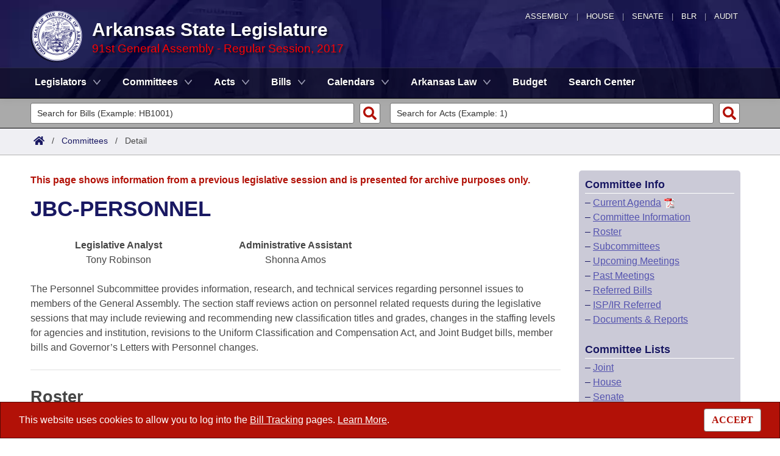

--- FILE ---
content_type: text/html; charset=utf-8
request_url: https://www.arkleg.state.ar.us/Committees/Detail?code=027&ddBienniumSession=2017%2F2017R
body_size: 11016
content:
<!DOCTYPE html>

<html lang="en" dir="ltr">
<head>
    <meta charset="utf-8" />
    <meta name="viewport" content="width=device-width, initial-scale=1, shrink-to-fit=no" />
    <meta name="format-detection" content="telephone=no">
    <title> JBC-PERSONNEL - Arkansas State Legislature</title>
    <meta name="description" content="This site is maintained by the Arkansas Bureau of Legislative Research, Information Systems Dept., and is the official website of the Arkansas General Assembly." />
    <meta property="og:title" content=" JBC-PERSONNEL" />
    <meta property="og:type" content="website" />
    <meta property="og:image" content="https://arkleg.state.ar.us/Images/mp/arsl_mainpage_hero_mobile-tablet.jpg" />
    <meta property="og:url" content="https://arkleg.state.ar.us/Committees/Detail" />
    <meta http-equiv="expires" content="Fri, 23 Jan 2026 21:23:27 GMT" />
    <link rel="apple-touch-icon" sizes="180x180" href="/apple-touch-icon.png" />
    <link rel="icon" type="image/png" sizes="192x192" href="/android-chrome-192x192.png" />
    <link rel="icon" type="image/png" sizes="32x32" href="/favicon-32x32.png" />
    <link rel="icon" type="image/png" sizes="16x16" href="/favicon-16x16.png" />
    <link rel="preload" as="script" type="text/javascript" href="/js/site.min.js?v=k6S_DgjIQBxndVUdHx_Lwu-GfY0ezSmj2SiVzfrotqI" importance="high" />
    <link rel="preload" as="style" type="text/css" href="/CSS/site.min.css?v=me285qeZJ-R-S1iPa-4ZoH02Je83PoQ42JJMZ0ewIRc" />
    <link rel="preload" as="image" type="image/png" media="(min-width:321px) and (max-width:991px)" href="/Images/mp/arsl-blr_nav_pointer_mobile@2x.png" />
    <link rel="preload" as="image" type="image/avif" href="/Images/mp/arsl_seal_logo_blue@2x.avif" />
    <link rel="preload" as="image" type="image/avif" media="(min-width:438px) and (max-width:1500px)" href="/Images/mp/arsl_mainpage_hero_01.avif" />
    <link id="siteCSS" rel="stylesheet" href="/CSS/site.min.css?v=me285qeZJ-R-S1iPa-4ZoH02Je83PoQ42JJMZ0ewIRc" type="text/css" async />
    <link rel="dns-prefetch" href="https://sg001-harmony.sliq.net">
    <link rel="dns-prefetch" href="https://advance.lexis.com/" />
    <link rel="dns-prefetch" href="https://districtfinder.youraedi.com/" />
</head>
<body>
    <noscript>
        <div class="errormessage" aria-hidden="true" style="text-align:center; padding-left:5px; padding-right:5px;">For full functionality of this site it is necessary to enable JavaScript. <a href="https://enablejavascript.co/" target="_blank" style="text-decoration:underline;">Find out how.</a></div>
    </noscript>
    <header role="alert" id="oldBrowserMessage" style="display:none;" aria-hidden="true">
        You appear to be using an older browser. For the best experience using this site, please <a href="https://updatemybrowser.org/" target="_blank">update your browser</a> to the latest version.
    </header>
    <header role="banner">
        <div id="topNav">
            <a href="/?ddBienniumSession=2017%2F2017R" aria-label="Arkansas General Assembly">Assembly</a> | <a href="http://arkansashouse.org/" target="_blank" aria-label="Arkansas House of Representatives">House</a> | <a href="https://senate.arkansas.gov" target="_blank" aria-label="Arkansas Senate">Senate</a> | <a href="/Bureau" aria-label="Bureau of Legislative Research">BLR</a> | <a href="http://www.arklegaudit.gov/" target="_blank" aria-label="Arkansas Legislative Audit">Audit</a>
        </div>
        <div id="topHeader">
            <a id="logo" href="/?ddBienniumSession=2017%2F2017R">
                <picture>
                    <source srcset="/Images/mp/arsl_seal_logo_blue@2x.avif" type="image/avif" width="86" height="86" />
                    <source srcset="/Images/mp/arsl_seal_logo_blue@2x.png" type="image/png" width="86" height="86" />
                    <img src="/Images/mp/arsl_seal_logo_blue@2x.gif" alt="Great Seal of the State of Arkansas" width="86" height="86" />
                </picture>
            </a>
            <div class="siteHeader">
                <label for="nav-toggle-mobile" id="nav-mobile-toggler"><span href="#" class="navbar-toggler-icon" style="cursor:pointer;" id="linkMobileNav" data-toggle="collapse" data-target=".colMobileNav" onclick="document.getElementById('linkMobileNav').classList.toggle('close');"></span></label>
                <div id="topHeadingText">Arkansas State Legislature</div>
                <span class="siteBienniumSessionName redText">91st General Assembly - Regular Session, 2017</span>
            </div>
        </div>
<dialog role="dialog" aria-labelledby="dialog-title3" id="dgExternalLink3" style="z-Index:1000;">
<p id="dialog-title3">You are leaving our site and the Bureau of Legislative Research is not responsible for the content of external websites.</p>
<p>Click "Confirm" to continue to <b>District Finder</b> or click the "Cancel" button to stay on the site.</p>
<button value="cancel" class="btn btn-primary" style="cursor:pointer;" onclick="document.getElementById('dgExternalLink3').close();">Cancel</button>
<button value="default" style="margin-left:15px; cursor:pointer;" class="btn btn-primary" onclick="document.getElementById('dgExternalLink3').close(); window.open('https://districtfinder.youraedi.com');">Confirm</button>
</dialog>
<dialog role="dialog" aria-labelledby="dialog-title1" id="dgExternalLink1" style="z-Index:1000;">
<p id="dialog-title1">You are leaving our site and the Bureau of Legislative Research is not responsible for the content of external websites.</p>
<p>Click "Confirm" to continue to <b>Arkansas Code and Constitution of 1874</b> or click the "Cancel" button to stay on the site.</p>
<button value="cancel" class="btn btn-primary" style="cursor:pointer;" onclick="document.getElementById('dgExternalLink1').close();">Cancel</button>
<button value="default" style="margin-left:15px; cursor:pointer;" class="btn btn-primary" onclick="document.getElementById('dgExternalLink1').close(); window.open('http://www.lexisnexis.com/hottopics/arcode/');">Confirm</button>
</dialog>
<dialog role="dialog" aria-labelledby="dialog-title98" id="dgExternalLink98" style="z-Index:1000;">
<p id="dialog-title98">You are leaving our site and the Bureau of Legislative Research is not responsible for the content of external websites.</p>
<p>Click "Confirm" to continue to <b>State of Arkansas</b> or click the "Cancel" button to stay on the site.</p>
<button value="cancel" class="btn btn-primary" style="cursor:pointer;" onclick="document.getElementById('dgExternalLink98').close();">Cancel</button>
<button value="default" style="margin-left:15px; cursor:pointer;" class="btn btn-primary" onclick="document.getElementById('dgExternalLink98').close(); window.open('https://www.arkansas.gov/');">Confirm</button>
</dialog>
<dialog role="dialog" aria-labelledby="dialog-title99" id="dgExternalLink99" style="z-Index:1000;">
<p id="dialog-title99">You are leaving our site and the Bureau of Legislative Research is not responsible for the content of external websites.</p>
<p>Click "Confirm" to continue to <b>State Government Directory</b> or click the "Cancel" button to stay on the site.</p>
<button value="cancel" class="btn btn-primary" style="cursor:pointer;" onclick="document.getElementById('dgExternalLink99').close();">Cancel</button>
<button value="default" style="margin-left:15px; cursor:pointer;" class="btn btn-primary" onclick="document.getElementById('dgExternalLink99').close(); window.open('https://www.arkansas.gov/directory');">Confirm</button>
</dialog>
                <nav role="navigation" class="navbar mainnav navbar-expand-md navbar-toggleable-md navbar-light bg-white box-shadow mb-1" aria-label="Primary">
                    <div class="container">
                        <div class="navbar-collapse row collapse d-md-inline-flex flex-md-row-reverse d-lg-inline-flex flex-lg-row-reverse">
                            <ul class="navbar-nav flex-grow-1">
                                            <li class="nav-item dropdown">
                                                <a class="nav-link dropdown-toggle" href="/Legislators?ddBienniumSession=2017%2F2017R" role="button" id="dropdownMenuLegislators" data-toggle="dropdown" area-haspopup="true" aria-expanded="false">Legislators</a>
                                                <div class="dropdown-menu animate accordion closed" aria-labelledby="dropdownMenuLegislators">
                                                    <div class="container">
                                                        <div class="row">
                                                            <div class="col-md-12">
                                                                        <a tabindex="-1" href="/Legislators/List?ddBienniumSession=2017%2F2017R" >List All</a>
 |                                                                         <a tabindex="-1" href="/Legislators/Search?ddBienniumSession=2017%2F2017R" >Search</a>
 |                                                                         <a tabindex="-1" onclick="document.getElementById('dgExternalLink' + 3).showModal();" style="cursor:pointer;">District Finder</a>
                                                            </div>
                                                        </div>
                                                    </div>
                                                </div>
                                            </li>
                                            <li class="nav-item dropdown">
                                                <a class="nav-link dropdown-toggle" href="/Committees?ddBienniumSession=2017%2F2017R" role="button" id="dropdownMenuCommittees" data-toggle="dropdown" area-haspopup="true" aria-expanded="false">Committees</a>
                                                <div class="dropdown-menu animate accordion closed" aria-labelledby="dropdownMenuCommittees">
                                                    <div class="container">
                                                        <div class="row">
                                                            <div class="col-md-12">
                                                                        <a tabindex="-1" href="/Committees/List?type=Joint&amp;ddBienniumSession=2017%2F2017R" >Joint</a>
 |                                                                         <a tabindex="-1" href="/Committees/List?type=Senate&amp;ddBienniumSession=2017%2F2017R" >Senate</a>
 |                                                                         <a tabindex="-1" href="/Committees/List?type=House&amp;ddBienniumSession=2017%2F2017R" >House</a>
 |                                                                         <a tabindex="-1" href="/Committees/List?type=Task&#x2B;Force&amp;ddBienniumSession=2017%2F2017R" >Task Force</a>
 |                                                                         <a tabindex="-1" href="/Committees/BillsHouse?ddBienniumSession=2017%2F2017R" >Bills in House Committees</a>
 |                                                                         <a tabindex="-1" href="/Committees/BillsSenate?ddBienniumSession=2017%2F2017R" >Bills in Senate Committees</a>
 |                                                                         <a tabindex="-1" href="/Committees/BillsJoint?ddBienniumSession=2017%2F2017R" >Bills in Joint Committees</a>
 |                                                                         <span class="nav-xl-block">
                                                                            <a tabindex="-1" href="/Committees/WholeBusiness?ddBienniumSession=2017%2F2017R">Meetings Of The Whole/Business Meetings</a>
                                                                        </span>
                                                                        <span class="nav-lg-block">
                                                                            <a tabindex="-1" href="/Committees/WholeBusiness?ddBienniumSession=2017%2F2017R">Whole/Business Meetings</a>
                                                                        </span>
                                                            </div>
                                                        </div>
                                                    </div>
                                                </div>
                                            </li>
                                            <li class="nav-item dropdown">
                                                <a class="nav-link dropdown-toggle" href="/Acts?ddBienniumSession=2017%2F2017R" role="button" id="dropdownMenuActs" data-toggle="dropdown" area-haspopup="true" aria-expanded="false">Acts</a>
                                                <div class="dropdown-menu animate accordion closed" aria-labelledby="dropdownMenuActs">
                                                    <div class="container">
                                                        <div class="row">
                                                            <div class="col-md-12">
                                                                        <a tabindex="-1" href="/Acts/SearchByRange?ddBienniumSession=2017%2F2017R" >Search by Range</a>
 |                                                                         <a tabindex="-1" href="/Acts/Search?ddBienniumSession=2017%2F2017R" >Advanced Search</a>
 |                                                                         <a tabindex="-1" href="/Acts/CodeSectionsAmended?ddBienniumSession=2017%2F2017R" >Code Sections Amended</a>
                                                            </div>
                                                        </div>
                                                    </div>
                                                </div>
                                            </li>
                                            <li class="nav-item dropdown">
                                                <a class="nav-link dropdown-toggle" href="/Bills?ddBienniumSession=2017%2F2017R" role="button" id="dropdownMenuBills" data-toggle="dropdown" area-haspopup="true" aria-expanded="false">Bills</a>
                                                <div class="dropdown-menu animate accordion closed" aria-labelledby="dropdownMenuBills">
                                                    <div class="container">
                                                        <div class="row">
                                                            <div class="col-md-12">
                                                                        <a tabindex="-1" href="/Bills/SearchByRange?ddBienniumSession=2017%2F2017R" >Search by Range</a>
 |                                                                         <a tabindex="-1" href="/Bills/Search?ddBienniumSession=2017%2F2017R" >Advanced Search</a>
 |                                                                         <a tabindex="-1" href="/Bills/RecentActivities?ddBienniumSession=2017%2F2017R" >Recent Activities</a>
 |                                                                         <a tabindex="-1" href="/Bills/RecentlyFiled?ddBienniumSession=2017%2F2017R" >Recently Filed</a>
 |                                                                         <span class="nav-xl-block">
                                                                            <a tabindex="-1" href="/Bills/Tracking?ddBienniumSession=2017%2F2017R">Personalized Bill Tracking</a>
                                                                        </span>
                                                                        <span class="nav-lg-block">
                                                                            <a tabindex="-1" href="/Bills/Tracking?ddBienniumSession=2017%2F2017R">Bill Tracking</a>
                                                                        </span>
 |                                                                         <a tabindex="-1" href="/Bills/ReturnedFromCommittee?ddBienniumSession=2017%2F2017R" >Bills Returned from Committee</a>
 |                                                                         <span class="nav-xl-block">
                                                                            <a tabindex="-1" href="/Bills/ConflictsReport?ddBienniumSession=2017%2F2017R">Bill Conflicts Report</a>
                                                                        </span>
                                                                        <span class="nav-lg-block">
                                                                            <a tabindex="-1" href="/Bills/ConflictsReport?ddBienniumSession=2017%2F2017R">Bill Conflicts</a>
                                                                        </span>
                                                            </div>
                                                        </div>
                                                    </div>
                                                </div>
                                            </li>
                                            <li class="nav-item dropdown">
                                                <a class="nav-link dropdown-toggle" href="/Calendars?ddBienniumSession=2017%2F2017R" role="button" id="dropdownMenuCalendars" data-toggle="dropdown" area-haspopup="true" aria-expanded="false">Calendars</a>
                                                <div class="dropdown-menu animate accordion closed" aria-labelledby="dropdownMenuCalendars">
                                                    <div class="container">
                                                        <div class="row">
                                                            <div class="col-md-12">
                                                                        <a tabindex="-1" href="/Calendars/Meetings?ddBienniumSession=2017%2F2017R" >Meetings and Events</a>
 |                                                                         <a tabindex="-1" href="/Calendars/BillsCommittee?ddBienniumSession=2017%2F2017R" >Bills on Committee Agendas</a>
 |                                                                         <a tabindex="-1" href="/Calendars/House?ddBienniumSession=2017%2F2017R" >House</a>
 |                                                                         <a tabindex="-1" href="/Calendars/Senate?ddBienniumSession=2017%2F2017R" >Senate</a>
 |                                                                         <a tabindex="-1" href="/Calendars/BudgetHouse?ddBienniumSession=2017%2F2017R" >House Budget</a>
 |                                                                         <a tabindex="-1" href="/Calendars/BudgetSenate?ddBienniumSession=2017%2F2017R" >Senate Budget</a>
 |                                                                         <a tabindex="-1" href="/Calendars/HouseRollCall?ddBienniumSession=2017%2F2017R" >House Roll Call</a>
                                                            </div>
                                                        </div>
                                                    </div>
                                                </div>
                                            </li>
                                            <li class="nav-item dropdown">
                                                <a class="nav-link dropdown-toggle" href="/ArkansasLaw?ddBienniumSession=2017%2F2017R" role="button" id="dropdownMenuArkansasLaw" data-toggle="dropdown" area-haspopup="true" aria-expanded="false">Arkansas Law</a>
                                                <div class="dropdown-menu animate accordion closed" aria-labelledby="dropdownMenuArkansasLaw">
                                                    <div class="container">
                                                        <div class="row">
                                                            <div class="col-md-12">
                                                                        <a tabindex="-1" onclick="document.getElementById('dgExternalLink' + 1).showModal();" style="cursor:pointer;">Arkansas Code and Constitution of 1874</a>
 |                                                                         <a tabindex="-1" href="/ArkansasLaw/HistoricLegislation?ddBienniumSession=2017%2F2017R" >Uncodified Historic Legislation</a>
 |                                                                         <a tabindex="-1" href="/Home/FTPDocument?path=%2FBills%2FVetoBook.pdf&amp;ddBienniumSession=2017%2F2017R"  target="_blank">Governor&#x27;s Veto List</a>
                                                            </div>
                                                        </div>
                                                    </div>
                                                </div>
                                            </li>
                                            <li class="noDropdown">
                                                <a class="nav-link" href="/Budget?ddBienniumSession=2017%2F2017R">Budget</a>
                                            </li>
                                            <li class="noDropdown">
                                                <a class="nav-link" href="/Search?ddBienniumSession=2017%2F2017R">Search Center</a>
                                            </li>
                            </ul>
                        </div>
                    </div>
                </nav>
    </header>
            <nav id="mobilenav" aria-label="Mobile">
                <input type="checkbox" id="nav-toggle-mobile" />
                <div class="nav-mobile collapse colMobileNav" data-parent="#linkMobileNav" id="colMobileNav">
                                <div class="navSection">
                                    <a tabindex="-1" id="linkNavLegislators" class="dropdown-toggle" data-toggle="collapse" data-target="#colNavLegislators" href="#colNavLegislators" role="button" aria-expanded="false" aria-controls="colNavLegislators" onclick="document.getElementById('linkNavLegislators').classList.toggle('rotate'); document.getElementById('linkNavLegislators').parentNode.classList.toggle('rotate'); return false;">Legislators</a>
                                </div>
                                <div class="collapse" data-parent="#linkNavLegislators" id="colNavLegislators">
                                            <a tabindex="-1" href="/Legislators/List?ddBienniumSession=2017%2F2017R" >List All</a>
<div class="divider"></div>                                            <a tabindex="-1" href="/Legislators/Search?ddBienniumSession=2017%2F2017R" >Search</a>
<div class="divider"></div>                                            <a tabindex="-1" onclick="document.getElementById('dgExternalLink' + 3).showModal();" style="cursor:pointer;">District Finder</a>
                                </div>
                                <div class="navSection">
                                    <a tabindex="-1" id="linkNavCommittees" class="dropdown-toggle" data-toggle="collapse" data-target="#colNavCommittees" href="#colNavCommittees" role="button" aria-expanded="false" aria-controls="colNavCommittees" onclick="document.getElementById('linkNavCommittees').classList.toggle('rotate'); document.getElementById('linkNavCommittees').parentNode.classList.toggle('rotate'); return false;">Committees</a>
                                </div>
                                <div class="collapse" data-parent="#linkNavCommittees" id="colNavCommittees">
                                            <a tabindex="-1" href="/Committees/List?type=Joint&amp;ddBienniumSession=2017%2F2017R" >Joint</a>
<div class="divider"></div>                                            <a tabindex="-1" href="/Committees/List?type=Senate&amp;ddBienniumSession=2017%2F2017R" >Senate</a>
<div class="divider"></div>                                            <a tabindex="-1" href="/Committees/List?type=House&amp;ddBienniumSession=2017%2F2017R" >House</a>
<div class="divider"></div>                                            <a tabindex="-1" href="/Committees/List?type=Task&#x2B;Force&amp;ddBienniumSession=2017%2F2017R" >Task Force</a>
<div class="divider"></div>                                            <a tabindex="-1" href="/Committees/BillsHouse?ddBienniumSession=2017%2F2017R" >Bills in House Committees</a>
<div class="divider"></div>                                            <a tabindex="-1" href="/Committees/BillsSenate?ddBienniumSession=2017%2F2017R" >Bills in Senate Committees</a>
<div class="divider"></div>                                            <a tabindex="-1" href="/Committees/BillsJoint?ddBienniumSession=2017%2F2017R" >Bills in Joint Committees</a>
<div class="divider"></div>                                            <a tabindex="-1" href="/Committees/WholeBusiness?ddBienniumSession=2017%2F2017R" >Meetings Of The Whole/Business Meetings</a>
                                </div>
                                <div class="navSection">
                                    <a tabindex="-1" id="linkNavActs" class="dropdown-toggle" data-toggle="collapse" data-target="#colNavActs" href="#colNavActs" role="button" aria-expanded="false" aria-controls="colNavActs" onclick="document.getElementById('linkNavActs').classList.toggle('rotate'); document.getElementById('linkNavActs').parentNode.classList.toggle('rotate'); return false;">Acts</a>
                                </div>
                                <div class="collapse" data-parent="#linkNavActs" id="colNavActs">
                                            <a tabindex="-1" href="/Acts/SearchByRange?ddBienniumSession=2017%2F2017R" >Search by Range</a>
<div class="divider"></div>                                            <a tabindex="-1" href="/Acts/Search?ddBienniumSession=2017%2F2017R" >Advanced Search</a>
<div class="divider"></div>                                            <a tabindex="-1" href="/Acts/CodeSectionsAmended?ddBienniumSession=2017%2F2017R" >Code Sections Amended</a>
                                </div>
                                <div class="navSection">
                                    <a tabindex="-1" id="linkNavBills" class="dropdown-toggle" data-toggle="collapse" data-target="#colNavBills" href="#colNavBills" role="button" aria-expanded="false" aria-controls="colNavBills" onclick="document.getElementById('linkNavBills').classList.toggle('rotate'); document.getElementById('linkNavBills').parentNode.classList.toggle('rotate'); return false;">Bills</a>
                                </div>
                                <div class="collapse" data-parent="#linkNavBills" id="colNavBills">
                                            <a tabindex="-1" href="/Bills/SearchByRange?ddBienniumSession=2017%2F2017R" >Search by Range</a>
<div class="divider"></div>                                            <a tabindex="-1" href="/Bills/Search?ddBienniumSession=2017%2F2017R" >Advanced Search</a>
<div class="divider"></div>                                            <a tabindex="-1" href="/Bills/RecentActivities?ddBienniumSession=2017%2F2017R" >Recent Activities</a>
<div class="divider"></div>                                            <a tabindex="-1" href="/Bills/RecentlyFiled?ddBienniumSession=2017%2F2017R" >Recently Filed</a>
<div class="divider"></div>                                            <a tabindex="-1" href="/Bills/Tracking?ddBienniumSession=2017%2F2017R" >Personalized Bill Tracking</a>
<div class="divider"></div>                                            <a tabindex="-1" href="/Bills/ReturnedFromCommittee?ddBienniumSession=2017%2F2017R" >Bills Returned from Committee</a>
<div class="divider"></div>                                            <a tabindex="-1" href="/Bills/ConflictsReport?ddBienniumSession=2017%2F2017R" >Bill Conflicts Report</a>
                                </div>
                                <div class="navSection">
                                    <a tabindex="-1" id="linkNavCalendars" class="dropdown-toggle" data-toggle="collapse" data-target="#colNavCalendars" href="#colNavCalendars" role="button" aria-expanded="false" aria-controls="colNavCalendars" onclick="document.getElementById('linkNavCalendars').classList.toggle('rotate'); document.getElementById('linkNavCalendars').parentNode.classList.toggle('rotate'); return false;">Calendars</a>
                                </div>
                                <div class="collapse" data-parent="#linkNavCalendars" id="colNavCalendars">
                                            <a tabindex="-1" href="/Calendars/Meetings?ddBienniumSession=2017%2F2017R" >Meetings and Events</a>
<div class="divider"></div>                                            <a tabindex="-1" href="/Calendars/BillsCommittee?ddBienniumSession=2017%2F2017R" >Bills on Committee Agendas</a>
<div class="divider"></div>                                            <a tabindex="-1" href="/Calendars/House?ddBienniumSession=2017%2F2017R" >House</a>
<div class="divider"></div>                                            <a tabindex="-1" href="/Calendars/Senate?ddBienniumSession=2017%2F2017R" >Senate</a>
<div class="divider"></div>                                            <a tabindex="-1" href="/Calendars/BudgetHouse?ddBienniumSession=2017%2F2017R" >House Budget</a>
<div class="divider"></div>                                            <a tabindex="-1" href="/Calendars/BudgetSenate?ddBienniumSession=2017%2F2017R" >Senate Budget</a>
<div class="divider"></div>                                            <a tabindex="-1" href="/Calendars/HouseRollCall?ddBienniumSession=2017%2F2017R" >House Roll Call</a>
                                </div>
                                <div class="navSection">
                                    <a tabindex="-1" id="linkNavArkansasLaw" class="dropdown-toggle" data-toggle="collapse" data-target="#colNavArkansasLaw" href="#colNavArkansasLaw" role="button" aria-expanded="false" aria-controls="colNavArkansasLaw" onclick="document.getElementById('linkNavArkansasLaw').classList.toggle('rotate'); document.getElementById('linkNavArkansasLaw').parentNode.classList.toggle('rotate'); return false;">Arkansas Law</a>
                                </div>
                                <div class="collapse" data-parent="#linkNavArkansasLaw" id="colNavArkansasLaw">
                                            <a tabindex="-1" onclick="document.getElementById('dgExternalLink' + 1).showModal();" style="cursor:pointer;">Arkansas Code and Constitution of 1874</a>
<div class="divider"></div>                                            <a tabindex="-1" href="/ArkansasLaw/HistoricLegislation?ddBienniumSession=2017%2F2017R" >Uncodified Historic Legislation</a>
<div class="divider"></div>                                            <a tabindex="-1" href="/Home/FTPDocument?path=%2FBills%2FVetoBook.pdf&amp;ddBienniumSession=2017%2F2017R"  target="_blank">Governor&#x27;s Veto List</a>
                                </div>
                                <div class="navSection">
                                    <a tabindex="-1" class="nondropdown" href="/Budget?ddBienniumSession=2017%2F2017R">Budget</a>
                                </div>
                                <div class="navSection">
                                    <a tabindex="-1" class="nondropdown" href="/Search?ddBienniumSession=2017%2F2017R">Search Center</a>
                                </div>
                </div>
            </nav>

<div class="searchBar">
    <div class="container">
        <div class="row">
            <div class="col-md-6">
                <form role="search" action="/Bills/Detail" method="GET" aria-label="Bill Quick Search Form">
                    <div>
                        <label for="id" class="screenreader">Search for a Bill:</label>
                        <input type="text" id="id" name="id" placeholder="Search for Bills (Example: HB1001)" pattern="^[a-zA-Z]{2,4}[0-9]{1,4}$" required="required" />
                        <input type="hidden" id="ddBienniumSessionBill" name="ddBienniumSession" value="2017/2017R" />
                        <button aria-label="Search" type="submit" name="Search"></button>
                    </div>
                </form>
            </div>
            <div class="col-md-6">
                <form role="search" action="/Acts/FTPDocument" method="GET" target="_blank" aria-label="Act Quick Search Form">
                    <div>
                        <label for="file" class="screenreader">Search for an Act:</label>
                        <input type="text" id="file" name="file" placeholder="Search for Acts (Example: 1)" pattern="[0-9]{1,4}" required="required" />
                        <input type="hidden" id="path" name="path" value="/ACTS/2017R/Public/" />
                        <input type="hidden" id="ddBienniumSessionAct" name="ddBienniumSession" value="2017/2017R" />
                        <button aria-label="Search" id="actSearchBarButton" type="submit" name="Search"></button>
                    </div>
                </form>
            </div>
        </div>
    </div>
</div><nav aria-label="top breadcrumb navigation">
    <div class="breadcrumbBar top">
        <div class="container">
            <div class="row">
                <div class="col-md-12">
                    <a href="/"><img src="/Images/int/arsl_blr_home_18x14.svg" width="18" height="14" alt="Home" /></a> &nbsp; / &nbsp;
                                    <a href="/Committees?ddBienniumSession=2017%2F2017R" aria-label="Committees Intro Page">Committees</a>
&nbsp; / &nbsp;                                        <span class="currentPage">Detail</span>
                </div>
            </div>
        </div>
    </div>
</nav>
    
    <div class="container-fluid">
        <div id="cookieConsent" class="alert alert-info alert-dismissible stickyBottom fade show row" role="alert">
            <div class="col-md-10">
                This website uses cookies to allow you to log into the <a href="/Bills/Tracking">Bill Tracking</a> pages. <a href="/Bureau/Privacy">Learn More</a>.
            </div>
            <div class="col-md-2" style="text-align:right;">
                <form style="display:inline;" method="post" aria-label="Button for Accepting Consent">
                    <input type="hidden" id="GDPR_Consent" name="GDPR_Consent" value="1" />
                    <button type="submit" class="btn btn-tertiary" style="font-family:Tahoma; cursor:pointer;">ACCEPT</button>
                <input name="__RequestVerificationToken" type="hidden" value="CfDJ8LtGD-strMpJvEmutHNB74_jaC6kfpELAwVSJ3tkf0kGRt7CIcnshmLYy00QarizZtU7YNcDVJFSATpEBeU1NTsCM4EPSULCV-xe_cf8WYBRBMm0nhuya0R8kGAK71oz6IkBpVJUacseHIX7juiFT7g" /></form>
            </div>
        </div>
    </div>

    <main>
        <div id="content" class="homeContent">
            <div class="row">
                <div class="col-md-9" id="bodyContent">
                    <br />
                    
    <div class="container">
            <div class="row">
                <div class="col-md-12">
                    <p class="errormessage">This page shows information from a previous legislative session and is presented for archive purposes only.<br /></p>
                </div>
            </div>
                        <div class="row">
                            <div class="col-md-12">
                                <h1> JBC-PERSONNEL</h1>
                            </div>
                        </div>
                        <div class="row">
                            <div class="col-md-12">
                                <br />
                                <div class="row" style="text-align: center;">
                                        <div class="col-md-4">
                                            <b>Legislative Analyst</b><br />
                                            Tony Robinson
                                        </div>
                                        <div class="col-md-4">
                                            <b>Administrative Assistant</b><br />
                                            Shonna Amos
                                        </div>
                                </div><br />
The Personnel Subcommittee provides information, research, and technical services regarding personnel issues to members of the General Assembly. The section staff reviews action on personnel related requests during the legislative sessions that may include reviewing and recommending new classification titles and grades, changes in the staffing levels for agencies and institution, revisions to the Uniform Classification and Compensation Act, and Joint Budget bills, member bills and Governor’s Letters with Personnel changes.                                <br /><br />
                            </div>
                        </div>
                        <div class="row" style="border-top: 1px solid #E0E0E0;">
                            <div id="committeesIntroRoster" class="col-md-7 d-none d-md-block d-lg-block d-xl-block">
                                <br />
                                <h2>Roster</h2>
                <div role="grid" id="tableDataWrapper" aria-colcount="3" aria-rowcount="17" data-per-page="17">
                    <div class="row tableHeader" role="row" data-fixed="true" aria-rowindex="1">
                        <div class="col-md-3" role="columnheader" aria-colindex="1" tabindex="0" style="word-break:normal;">
                            Chair
                        </div>
                        <div class="col-md-4" role="columnheader" aria-colindex="2" tabindex="-1">
                            Chamber
                        </div>
                        <div class="col-md-5" role="columnheader" aria-colindex="3" tabindex="-1">
                            Member
                        </div>
                    </div>
                            <div class="row tableRow" data-fixed="true" aria-rowindex="2" role="row">
                                <div class="measureTitle col-md-3" aria-colindex="1" role="gridcell">
                                    Chair
                                </div>
                                <div class="col-md-4 d-none d-md-block d-lg-block d-xl-block" aria-colindex="2" role="gridcell">
Senate                                </div>
                                <div class="col-md-5" aria-colindex="3" role="gridcell">
                                    Senator
<a href="/Legislators/Detail?member=Hester&ddBienniumSession=2017%2F2017R">                                    Bart
                                    Hester
</a>                                </div>
                            </div>
                            <div class="row tableRowAlt" data-fixed="true" aria-rowindex="3" role="row">
                                <div class="measureTitle col-md-3" aria-colindex="1" role="gridcell">
                                    Chair
                                </div>
                                <div class="col-md-4 d-none d-md-block d-lg-block d-xl-block" aria-colindex="2" role="gridcell">
House                                </div>
                                <div class="col-md-5" aria-colindex="3" role="gridcell">
                                    Representative
<a href="/Legislators/Detail?member=Eaves&ddBienniumSession=2017%2F2017R">                                    Les
                                    Eaves
</a>                                </div>
                            </div>
                            <div class="row tableRow" data-fixed="true" aria-rowindex="4" role="row">
                                <div class="measureTitle col-md-3" aria-colindex="1" role="gridcell">
                                    Vice-Chair
                                </div>
                                <div class="col-md-4 d-none d-md-block d-lg-block d-xl-block" aria-colindex="2" role="gridcell">
Senate                                </div>
                                <div class="col-md-5" aria-colindex="3" role="gridcell">
                                    Senator
<a href="/Legislators/Detail?member=U.+Lindsey&ddBienniumSession=2017%2F2017R">                                    Uvalde
                                    Lindsey
</a>                                </div>
                            </div>
                            <div class="row tableRowAlt" data-fixed="true" aria-rowindex="5" role="row">
                                <div class="measureTitle col-md-3" aria-colindex="1" role="gridcell">
                                    Vice-Chair
                                </div>
                                <div class="col-md-4 d-none d-md-block d-lg-block d-xl-block" aria-colindex="2" role="gridcell">
House                                </div>
                                <div class="col-md-5" aria-colindex="3" role="gridcell">
                                    Representative
<a href="/Legislators/Detail?member=Gates&ddBienniumSession=2017%2F2017R">                                    Mickey
                                    Gates
</a>                                </div>
                            </div>
                            <div class="row tableRow" data-fixed="true" aria-rowindex="6" role="row">
                                <div class="measureTitle col-md-3" aria-colindex="1" role="gridcell">
                                    
                                </div>
                                <div class="col-md-4 d-none d-md-block d-lg-block d-xl-block" aria-colindex="2" role="gridcell">
Senate                                </div>
                                <div class="col-md-5" aria-colindex="3" role="gridcell">
                                    Senator
<a href="/Legislators/Detail?member=Caldwell&ddBienniumSession=2017%2F2017R">                                    Ronald
                                    Caldwell
</a>                                </div>
                            </div>
                            <div class="row tableRowAlt" data-fixed="true" aria-rowindex="7" role="row">
                                <div class="measureTitle col-md-3" aria-colindex="1" role="gridcell">
                                    
                                </div>
                                <div class="col-md-4 d-none d-md-block d-lg-block d-xl-block" aria-colindex="2" role="gridcell">
                                </div>
                                <div class="col-md-5" aria-colindex="3" role="gridcell">
                                    Senator
<a href="/Legislators/Detail?member=J.+Cooper&ddBienniumSession=2017%2F2017R">                                    John
                                    Cooper
</a>                                </div>
                            </div>
                            <div class="row tableRow" data-fixed="true" aria-rowindex="8" role="row">
                                <div class="measureTitle col-md-3" aria-colindex="1" role="gridcell">
                                    
                                </div>
                                <div class="col-md-4 d-none d-md-block d-lg-block d-xl-block" aria-colindex="2" role="gridcell">
                                </div>
                                <div class="col-md-5" aria-colindex="3" role="gridcell">
                                    Senator
<a href="/Legislators/Detail?member=Elliott&ddBienniumSession=2017%2F2017R">                                    Joyce
                                    Elliott
</a>                                </div>
                            </div>
                            <div class="row tableRowAlt" data-fixed="true" aria-rowindex="9" role="row">
                                <div class="measureTitle col-md-3" aria-colindex="1" role="gridcell">
                                    
                                </div>
                                <div class="col-md-4 d-none d-md-block d-lg-block d-xl-block" aria-colindex="2" role="gridcell">
                                </div>
                                <div class="col-md-5" aria-colindex="3" role="gridcell">
                                    Senator
<a href="/Legislators/Detail?member=K.+Ingram&ddBienniumSession=2017%2F2017R">                                    Keith
                                    Ingram
</a>                                </div>
                            </div>
                            <div class="row tableRow" data-fixed="true" aria-rowindex="10" role="row">
                                <div class="measureTitle col-md-3" aria-colindex="1" role="gridcell">
                                    
                                </div>
                                <div class="col-md-4 d-none d-md-block d-lg-block d-xl-block" aria-colindex="2" role="gridcell">
                                </div>
                                <div class="col-md-5" aria-colindex="3" role="gridcell">
                                    Senator
<a href="/Legislators/Detail?member=D.+Wallace&ddBienniumSession=2017%2F2017R">                                    David
                                    Wallace
</a>                                </div>
                            </div>
                            <div class="row tableRowAlt" data-fixed="true" aria-rowindex="11" role="row">
                                <div class="measureTitle col-md-3" aria-colindex="1" role="gridcell">
                                    
                                </div>
                                <div class="col-md-4 d-none d-md-block d-lg-block d-xl-block" aria-colindex="2" role="gridcell">
House                                </div>
                                <div class="col-md-5" aria-colindex="3" role="gridcell">
                                    Representative
<a href="/Legislators/Detail?member=M.+Gray&ddBienniumSession=2017%2F2017R">                                    Michelle
                                    Gray
</a>                                </div>
                            </div>
                            <div class="row tableRow" data-fixed="true" aria-rowindex="12" role="row">
                                <div class="measureTitle col-md-3" aria-colindex="1" role="gridcell">
                                    
                                </div>
                                <div class="col-md-4 d-none d-md-block d-lg-block d-xl-block" aria-colindex="2" role="gridcell">
                                </div>
                                <div class="col-md-5" aria-colindex="3" role="gridcell">
                                    Representative
<a href="/Legislators/Detail?member=K.+Hendren&ddBienniumSession=2017%2F2017R">                                    Kim
                                    Hendren
</a>                                </div>
                            </div>
                            <div class="row tableRowAlt" data-fixed="true" aria-rowindex="13" role="row">
                                <div class="measureTitle col-md-3" aria-colindex="1" role="gridcell">
                                    
                                </div>
                                <div class="col-md-4 d-none d-md-block d-lg-block d-xl-block" aria-colindex="2" role="gridcell">
                                </div>
                                <div class="col-md-5" aria-colindex="3" role="gridcell">
                                    Representative
<a href="/Legislators/Detail?member=Holcomb&ddBienniumSession=2017%2F2017R">                                    Mike
                                    Holcomb
</a>                                </div>
                            </div>
                            <div class="row tableRow" data-fixed="true" aria-rowindex="14" role="row">
                                <div class="measureTitle col-md-3" aria-colindex="1" role="gridcell">
                                    
                                </div>
                                <div class="col-md-4 d-none d-md-block d-lg-block d-xl-block" aria-colindex="2" role="gridcell">
                                </div>
                                <div class="col-md-5" aria-colindex="3" role="gridcell">
                                    Representative
<a href="/Legislators/Detail?member=Lowery&ddBienniumSession=2017%2F2017R">                                    Mark
                                    Lowery
</a>                                </div>
                            </div>
                            <div class="row tableRowAlt" data-fixed="true" aria-rowindex="15" role="row">
                                <div class="measureTitle col-md-3" aria-colindex="1" role="gridcell">
                                    
                                </div>
                                <div class="col-md-4 d-none d-md-block d-lg-block d-xl-block" aria-colindex="2" role="gridcell">
                                </div>
                                <div class="col-md-5" aria-colindex="3" role="gridcell">
                                    Representative
<a href="/Legislators/Detail?member=Magie&ddBienniumSession=2017%2F2017R">                                    Stephen
                                    Magie
</a>                                </div>
                            </div>
                            <div class="row tableRow" data-fixed="true" aria-rowindex="16" role="row">
                                <div class="measureTitle col-md-3" aria-colindex="1" role="gridcell">
                                    ex officio
                                </div>
                                <div class="col-md-4 d-none d-md-block d-lg-block d-xl-block" aria-colindex="2" role="gridcell">
Senate                                </div>
                                <div class="col-md-5" aria-colindex="3" role="gridcell">
                                    Senator
<a href="/Legislators/Detail?member=J.+Dismang&ddBienniumSession=2017%2F2017R">                                    Jonathan
                                    Dismang
</a>                                </div>
                            </div>
                            <div class="row tableRowAlt" data-fixed="true" aria-rowindex="17" role="row">
                                <div class="measureTitle col-md-3" aria-colindex="1" role="gridcell">
                                    ex officio
                                </div>
                                <div class="col-md-4 d-none d-md-block d-lg-block d-xl-block" aria-colindex="2" role="gridcell">
                                </div>
                                <div class="col-md-5" aria-colindex="3" role="gridcell">
                                    Senator
<a href="/Legislators/Detail?member=Teague&ddBienniumSession=2017%2F2017R">                                    Larry
                                    Teague
</a>                                </div>
                            </div>
                            <div class="row tableRow" data-fixed="true" aria-rowindex="18" role="row">
                                <div class="measureTitle col-md-3" aria-colindex="1" role="gridcell">
                                    ex officio
                                </div>
                                <div class="col-md-4 d-none d-md-block d-lg-block d-xl-block" aria-colindex="2" role="gridcell">
House                                </div>
                                <div class="col-md-5" aria-colindex="3" role="gridcell">
                                    Representative
<a href="/Legislators/Detail?member=Jean&ddBienniumSession=2017%2F2017R">                                    Lane
                                    Jean
</a>                                </div>
                            </div>
                    <div id="meetingsEndCap" aria-hidden="true">
                        <div class="row">
                            <div class="col-md-12" style="border-bottom: 1px solid #8a8a8a;">
                            </div>
                        </div>
                    </div>
                </div>
                            </div>
                            <div id="committeesIntroSubCommittees" class="col-md-5 d-none d-md-block d-lg-block d-xl-block" style="border-left: 1px solid #E0E0E0;">
                                <br />
                                <h2>Standing SubCommittees</h2>
            <p class="errormessage">No subcommittees found in the 91st General Assembly for this committee.</p>
            <script>
                var subContainer = document.getElementById("committeesIntroSubCommittees");
                var rosterContainer = document.getElementById("committeesIntroRoster");
                if (subContainer) {
                    subContainer.classList.remove("col-md-5");
                    subContainer.classList.remove("d-none");
                    subContainer.classList.remove("d-md-block");
                    subContainer.classList.remove("d-lg-block");
                    subContainer.classList.remove("d-xl-block");
                    subContainer.style.display = "none";
                }
                if (rosterContainer) {
                    rosterContainer.classList.remove("col-md-7");
                    rosterContainer.classList.add("col-md-12");
                }
            </script>

                            </div>
                        </div>
    </div>

                    <br />
                </div>
            <div class="col-md-3" id="subNavColumn">
                <div id="subNavPromoContainer">
                    <div class="subNavigation">
                        <span class="screenreader">Subnavigation for</span>
                            <div class="title">Committee Info</div>
&ndash;                                         <a aria-label="Agenda" href="/Home/FTPDocument?path=%2FAssembly%2FMeeting&#x2B;Attachments%2F027%2F27291%2F27291.pdf" target="_blank">Current Agenda</a> <img src="/Images/pdf_icon.gif" width="20" height="20" alt="PDF" />
                                        <br />
&ndash;                             <a href="/Committees/Detail?code=027&amp;ddBienniumSession=2017%2F2017R">Committee Information</a>
                            <br />
&ndash;                             <a href="/Committees/Roster?code=027&amp;ddBienniumSession=2017%2F2017R">Roster</a>
                            <br />
&ndash;                             <a href="/Committees/SubCommittees?code=027&amp;ddBienniumSession=2017%2F2017R">Subcommittees</a>
                            <br />
&ndash;                             <a href="/Committees/MeetingsUpcoming?code=027&amp;ddBienniumSession=2017%2F2017R">Upcoming Meetings</a>
                            <br />
&ndash;                             <a href="/Committees/MeetingsPast?code=027&amp;ddBienniumSession=2017%2F2017R">Past Meetings</a>
                            <br />
&ndash;                                 <a href="/Committees/BillsReferred?code=027&amp;ddBienniumSession=2017%2F2017R">Referred Bills</a>
                                <br />
&ndash;                             <a href="/Committees/ISPIRReferred?code=027&amp;ddBienniumSession=2017%2F2017R">ISP/IR Referred</a>
                            <br />
&ndash;                             <a href="/Committees/Reports?code=027&amp;ddBienniumSession=2017%2F2017R">Documents &amp; Reports</a>
                            <br />
                            <br />
                            <div class="title">Committee Lists</div>
&ndash;                             <a href="/Committees/List?type=Joint&amp;ddBienniumSession=2017%2F2017R">Joint</a>
                            <br />
&ndash;                             <a href="/Committees/List?type=House&amp;ddBienniumSession=2017%2F2017R">House</a>
                            <br />
&ndash;                             <a href="/Committees/List?type=Senate&amp;ddBienniumSession=2017%2F2017R">Senate</a>
                            <br />
&ndash;                             <a href="/Committees/List?type=Task+Force&amp;ddBienniumSession=2017%2F2017R">Task Force</a>
                    </div>
<nav aria-label="Promotions">
    <div class="PromoNav">
        <a aria-label="Arkansas Code" href="#" onclick="document.getElementById('dgExternalLink1').showModal();">
            <div class="PromoItem">
                <img aria-hidden="true" src="/Images/common/arsl_blr_icon_ar-code_white.svg" width="25" height="25" alt="icon" />
                Arkansas Code
            </div>
        </a>
        <a aria-label="State Government Directory" href="#" class="nonTablet" onclick="document.getElementById('dgExternalLink99').showModal();">
            <div class="PromoItem">
                <img aria-hidden="true" src="/Images/common/arsl_blr_icon_gov-directory.svg" width="25" height="25" alt="icon" />
                State Government Directory
            </div>
        </a>
        <a aria-label="State Government Directory" class="tablet" onclick="document.getElementById('dgExternalLink99').showModal();">
            <div class="PromoItem">
                <img aria-hidden="true" src="/Images/common/arsl_blr_icon_gov-directory.svg" width="25" height="25" alt="icon" />
                State Directory
            </div>
        </a>
        <a aria-label="Committee Room Reservation" class="nonTablet" href="/Committees/RoomReservation">
            <div class="PromoItem">
                <img aria-hidden="true" src="/Images/int/bookmark_book_white.svg" width="35" height="35" style="margin-top:2px; margin-left:-5px; margin-right:-1px;" alt="icon" />
                Committee Room Reservation
            </div>
        </a>
        <a aria-label="Committee Room Reservation" class="tablet" href="/Committees/RoomReservation">
            <div class="PromoItem">
                <img aria-hidden="true" src="/Images/int/bookmark_book_white.svg" width="35" height="35" style="margin-left:-5px; margin-right:-1px;" alt="icon" />
                Reserve Room
            </div>
        </a>
        <a aria-label="2026 Fiscal Session Important Dates" class="nonTablet" href="/Home/FTPDocument?path=%2Fassembly%2F2025%2FDocuments%2F2026+Fiscal+Session+Important+Dates.pdf" target="_blank">
            <div class="PromoItem">
                <img aria-hidden="true" src="/Images/common/arsl_blr_icon_meetings_white.svg" width="25" height="25" alt="icon" />
                2026 Important Dates
            </div>
        </a>
        <a aria-label="2026 Fiscal Session Important Dates" class="tablet" href="/Home/FTPDocument?path=%2Fassembly%2F2025%2FDocuments%2F2026+Fiscal+Session+Important+Dates.pdf" target="_blank">
            <div class="PromoItem" style="font-size:14px;">
                <img aria-hidden="true" src="/Images/common/arsl_blr_icon_meetings_white.svg" width="25" height="25" alt="icon" />
                2026 Dates
            </div>
        </a>
        <a aria-label="Session Documents" class="nonTablet" href="/Bills/SessionDocuments?a=1&amp;ddBienniumSession=2017%2F2017R">
            <div class="PromoItem">
                <img aria-hidden="true" src="/Images/common/arsl_blr_icon_interim-filings_white.svg" width="25" height="25" alt="icon" />
                Session Documents
            </div>
        </a>
        <a aria-label="Session Documents" class="tablet" href="/Bills/SessionDocuments?a=1&amp;ddBienniumSession=2017%2F2017R">
            <div class="PromoItem">
                <img aria-hidden="true" src="/Images/common/arsl_blr_icon_interim-filings_white.svg" width="25" height="25" alt="icon" />
                Documents
            </div>
        </a>
        <a aria-label="BLR Key Staff" href="/Bureau/KeyStaff">
            <div class="PromoItem">
                <img aria-hidden="true" src="/Images/int/users_white.svg" width="25" height="25" alt="icon" />
                BLR Key Staff
            </div>
        </a>
                <a aria-label="Interim Filings" href="/InterimFilings/Search">
                    <div class="PromoItem">
                        <img aria-hidden="true" src="/Images/common/arsl_blr_icon_interim-filings_white.svg" width="25" height="25" alt="icon" />
                        Interim Filings
                    </div>
                </a>
    </div>
</nav>
                </div>
            </div>
            </div>
        </div>
    </main>
<nav aria-label="bottom breadcrumb navigation">
    <div class="breadcrumbBar bottom">
        <div class="container">
            <div class="row">
                <div class="col-md-12">
                    <a href="/"><img src="/Images/int/arsl_blr_home_18x14.svg" width="18" height="14" alt="Home" /></a> &nbsp; / &nbsp;
                                    <a href="/Committees?ddBienniumSession=2017%2F2017R" aria-label="Committees Intro Page">Committees</a>
&nbsp; / &nbsp;                                        <span class="currentPage">Detail</span>
                </div>
            </div>
        </div>
    </div>
</nav>
    <footer class="footer">
        <div class="column">
            <picture>
                <source srcset="/Images/mp/arsl_seal_footer-logo_grey@2x.avif" type="image/avif" width="50" height="50" />
                <source srcset="/Images/mp/arsl_seal_footer-logo_grey@2x.png" type="image/png" width="50" height="50" />
                <img id="footerLogo" src="/Images/mp/arsl_seal_footer-logo_grey@2x.gif" alt="Great Seal of the State of Arkansas" loading="lazy" fetchpriority="low" width="50" height="50" />
            </picture>

            <div id="footerName">Arkansas State Legislature</div>
            1 Capitol Mall, Fifth Floor<br />Little Rock, AR 72201<br /><br />

            <a href="/Bureau/Contact">Contact Us</a> | <a href="/Bureau/Privacy">Privacy Policy</a> | <a href="/Home/SiteMap?ddBienniumSession=2017%2F2017R">Site Map</a>
            <a href="https://www.facebook.com/pages/Arkansas-Bureau-of-Legislative-Research/1377221002539884?ref=hl" target="_blank"><img style="margin-left: 20px; vertical-align: middle;" src="/Images/mp/fb_sq@2x.png" width="28" height="28" loading="lazy" fetchpriority="low" alt="Find us on Facebook!" /></a>
            <br /><br />

            <p class="copytext">This site is maintained by the Arkansas Bureau of Legislative Research, Information Systems Dept., and is the official website of the Arkansas General Assembly.</p>

            <p class="copytext">&copy; 2026 - Arkansas State Legislature - <a href="mailto:webmaster@arkleg.state.ar.us?subject=WebsiteEmail">webmaster@arkleg.state.ar.us</a></p>

            <br />
            <label id="lblDarkMode" class="dark-switch" for="chkDarkMode">
                <b>Dark Mode: </b>
                <input type="checkbox" id="chkDarkMode" name="chkDarkMode" value="true" onclick="toggleDarkMode();"  />
                <i></i>
            </label>
            <br /><br />
        </div>
        <div class="column">
            <div id="footerLinksHeader">Useful Research Links</div>
            <div class="row">
                <div style="line-height:16px;">
                    <a href="/Home/PreviousLegislatures" rel="nofollow">Previous Legislatures</a><br /><br />
                    <a href="/Bureau/KeyStaff">BLR Key Staff</a><br /><br />
                    <a href="/Bureau/Publications">BLR Publications</a><br /><br />
                    <a href="/Bureau/Research/Resources">Other Resources</a><br /><br />
                    <a style="cursor:pointer;" href="#" onclick="document.getElementById('dgExternalLink98').showModal();">State of Arkansas</a><br /><br />
                </div>
                <div style="line-height:16px;">
                    <a style="cursor:pointer;" href="#" onclick="document.getElementById('dgExternalLink99').showModal();">State Government Directory</a><br /><br />
                    <a href="/InterimFilings/Search?ddBienniumSession=2017%2F2017R">Interim Filings</a><br /><br />
                    <a href="/Committees/RoomReservation">Committee Room Reservation</a><br /><br />
                    <a href="/Committees/WholeBusiness">Meetings of the Whole/Business Meetings</a><br /><br />
                    <a href="https://codeofarrules.arkansas.gov/" target="_blank">Code of Arkansas Rules</a><br /><br />
                </div>
            </div>
        </div>
    </footer>
    <script src="/js/site.min.js?v=k6S_DgjIQBxndVUdHx_Lwu-GfY0ezSmj2SiVzfrotqI" type="text/javascript"></script>
</body>
</html>


--- FILE ---
content_type: image/svg+xml
request_url: https://www.arkleg.state.ar.us/Images/common/arsl_blr_icon_gov-directory.svg
body_size: 2064
content:
<?xml version="1.0" encoding="utf-8"?>
<!-- Generator: Adobe Illustrator 24.0.1, SVG Export Plug-In . SVG Version: 6.00 Build 0)  -->
<svg height="25" width="25" version="1.1" id="gov-directory" xmlns="http://www.w3.org/2000/svg" xmlns:xlink="http://www.w3.org/1999/xlink" x="0px"
	 y="0px" viewBox="0 0 54.4 55.4" style="enable-background:new 0 0 54.4 55.4;" xml:space="preserve">
<style type="text/css">
	.st0{fill:#FFFFFF;}
</style>
<g>
	<path class="st0" d="M11.8,43.1c0-1-0.8-1.8-1.7-1.8H7.3v-4.1H3.8v4.1H1.8c-1,0-1.8,0.8-1.8,1.8c0,1,0.8,1.8,1.8,1.8H10
		C11,44.8,11.8,44,11.8,43.1z"/>
	<path class="st0" d="M1.8,33.8H10c1,0,1.7-0.8,1.7-1.8c0-1-0.8-1.7-1.7-1.7H7.3v-4.1H3.8v4.1H1.8c-1,0-1.8,0.8-1.8,1.7
		C0,33,0.8,33.8,1.8,33.8z"/>
	<path class="st0" d="M3.8,15.2v4.1H1.8c-1,0-1.8,0.8-1.8,1.8c0,1,0.8,1.8,1.8,1.8H10c1,0,1.7-0.8,1.7-1.8c0-1-0.8-1.8-1.7-1.8H7.3
		v-4.1H3.8z"/>
	<path class="st0" d="M49.4,0H8.8c-2.7,0-5,2.2-5,5v3.3H1.8C0.8,8.3,0,9.1,0,10s0.8,1.8,1.8,1.8H10c1,0,1.7-0.8,1.7-1.8
		S11,8.3,10,8.3H7.3V5c0-0.8,0.7-1.5,1.5-1.5h40.5c0.8,0,1.5,0.7,1.5,1.5v45.4c0,0.8-0.7,1.5-1.5,1.5H8.8c-0.8,0-1.5-0.7-1.5-1.5
		v-2.2H3.8v2.2c0,2.8,2.2,5,5,5h40.5c2.8,0,5-2.2,5-5V5C54.4,2.2,52.1,0,49.4,0z"/>
</g>
<g>
	<path class="st0" d="M19.7,22.9c-0.3,0-0.5,0.2-0.5,0.5V33c0,0.3,0.2,0.5,0.5,0.5h2c0.3,0,0.5-0.2,0.5-0.5v-9.6
		c0-0.3-0.2-0.5-0.5-0.5H19.7z"/>
	<path class="st0" d="M25.7,22.9c-0.3,0-0.5,0.2-0.5,0.5V33c0,0.3,0.2,0.5,0.5,0.5h2c0.3,0,0.5-0.2,0.5-0.5v-9.6
		c0-0.3-0.2-0.5-0.5-0.5H25.7z"/>
	<path class="st0" d="M31.7,22.9c-0.3,0-0.5,0.2-0.5,0.5V33c0,0.3,0.2,0.5,0.5,0.5h2c0.3,0,0.5-0.2,0.5-0.5v-9.6
		c0-0.3-0.2-0.5-0.5-0.5H31.7z"/>
	<path class="st0" d="M37.7,22.9c-0.3,0-0.5,0.2-0.5,0.5V33c0,0.3,0.2,0.5,0.5,0.5h2c0.3,0,0.5-0.2,0.5-0.5v-9.6
		c0-0.3-0.2-0.5-0.5-0.5H37.7z"/>
	<path class="st0" d="M44.2,38.9H14.7c-0.7,0-1.3,0.7-1.3,1.5s0.6,1.5,1.3,1.5h29.5c0.7,0,1.3-0.7,1.3-1.5S44.9,38.9,44.2,38.9z"/>
	<path class="st0" d="M16.3,21.8h26.4c0.6,0,1.2-0.5,1.3-1.2c0.1-0.7-0.2-1.3-0.7-1.6l-13.2-7.5c-0.4-0.2-0.8-0.2-1.2,0L15.7,19
		c-0.5,0.3-0.8,1-0.7,1.6C15.1,21.3,15.6,21.8,16.3,21.8z M21.8,18.8l7.7-4.4l7.7,4.4H21.8z"/>
	<path class="st0" d="M16.2,37.7h26.5c0.7,0,1.3-0.7,1.3-1.5c0-0.8-0.6-1.5-1.3-1.5H16.2c-0.7,0-1.3,0.7-1.3,1.5
		C14.9,37,15.5,37.7,16.2,37.7z"/>
</g>
</svg>
